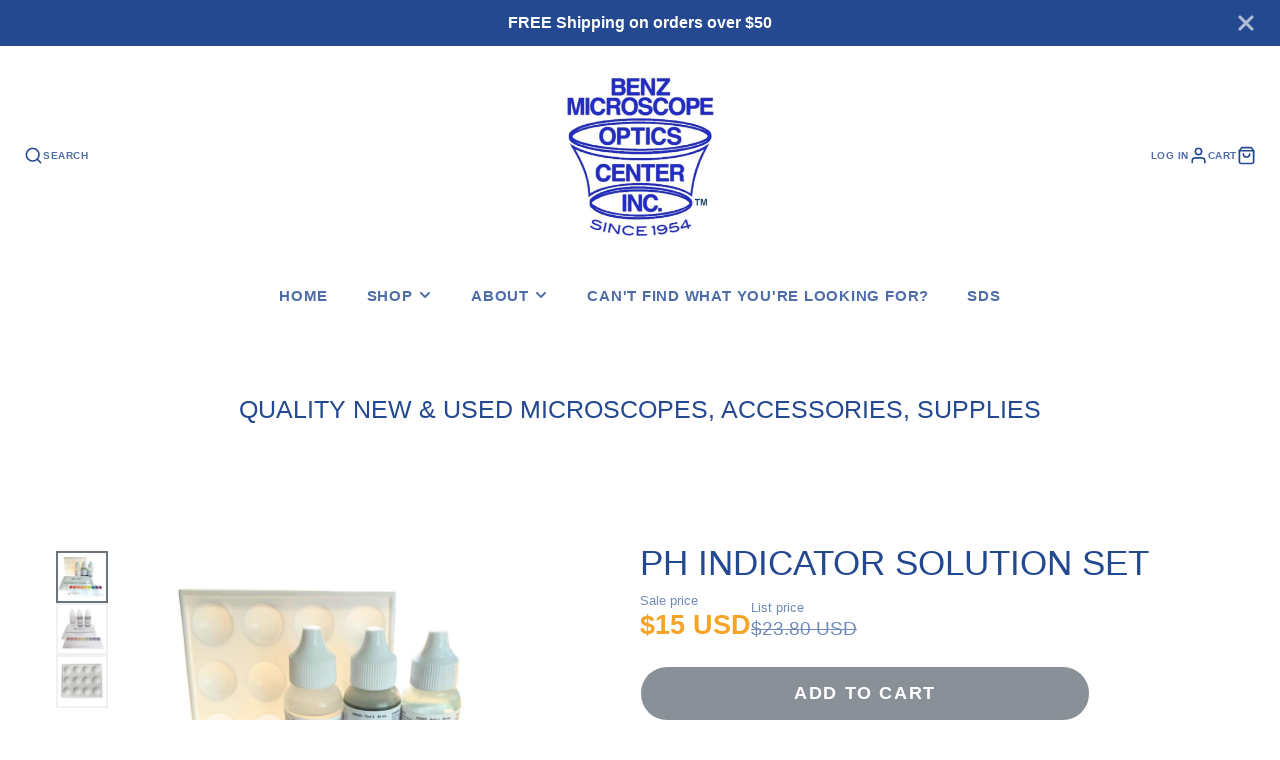

--- FILE ---
content_type: text/css
request_url: https://benzmicroscope.com/cdn/shop/t/22/assets/button.css?v=73413332843839015311754332396
body_size: 391
content:
.\#button,.shopify-payment-button__button.shopify-payment-button__button--unbranded{line-height:1.5;text-align:center;text-decoration:none;user-select:none;text-transform:uppercase;letter-spacing:calc(var(--spacer) * 0.1);font-size:1rem;padding:.95em 1.5em;border-radius:3em;font-weight:var(--font-body-weight-bold);border:1px solid #fff0}.\#button:not(:disabled),.shopify-payment-button__button.shopify-payment-button__button--unbranded:not(:disabled){cursor:pointer}.\#button:focus-visible,.shopify-payment-button__button.shopify-payment-button__button--unbranded:focus-visible{outline:4px solid rgba(var(--color-accent),.5)}.\#button,.shopify-payment-button__button.shopify-payment-button__button--unbranded{background-color:#fff0;position:relative;overflow:hidden;transform:translateZ(0)}.\#button:disabled,.shopify-payment-button__button.shopify-payment-button__button--unbranded:disabled{cursor:not-allowed;opacity:.64}.\#button:not(.\@block),.shopify-payment-button__button.shopify-payment-button__button--unbranded:not(.\@block){display:inline-block}.\#button.\@block,.\@block.shopify-payment-button__button.shopify-payment-button__button--unbranded{display:block;width:100%;padding-left:0;padding-right:0}.\#button[loading],[loading].shopify-payment-button__button.shopify-payment-button__button--unbranded{pointer-events:none;cursor:not-allowed}.\#button-loading{position:absolute;top:0;left:0;width:100%;height:100%;z-index:10;display:flex;align-items:center;justify-content:center;transform:translateX(-100%);transition:0.3s;opacity:0}.\#button[loading] .\#button-loading,[loading].shopify-payment-button__button.shopify-payment-button__button--unbranded .\#button-loading{transform:translateX(0);opacity:1}.\#button.\@color\:accent-invert,.shopify-payment-button__button.shopify-payment-button__button--unbranded{--background-color:rgba(var(--color-accent), 1);--text-color:rgba(var(--color-accent-c), 1)}.\#button.\@color\:accent,.\@color\:accent.shopify-payment-button__button.shopify-payment-button__button--unbranded{--background-color:rgba(var(--color-accent-c), 1);--text-color:rgba(var(--color-accent), 1)}.\#button.\@color\:default,.\@color\:default.shopify-payment-button__button.shopify-payment-button__button--unbranded{--background-color:rgba(var(--color-text), 1);--text-color:rgba(var(--color-background), 1)}.\#button.\@color\:alt,.\@color\:alt.shopify-payment-button__button.shopify-payment-button__button--unbranded{--background-color:rgba(var(--color-text), 1);--text-color:rgba(var(--color-alt-background), 1)}.\#button.\@color\:invert,.\@color\:invert.shopify-payment-button__button.shopify-payment-button__button--unbranded{--background-color:rgba(var(--color-background), 1);--text-color:rgba(var(--color-text), 1)}.\#button.\@size\:xs,.\@size\:xs.shopify-payment-button__button.shopify-payment-button__button--unbranded{font-size:calc(var(--font-size-base) * 0.75)}.\#button.\@size\:sm,.\@size\:sm.shopify-payment-button__button.shopify-payment-button__button--unbranded{font-size:calc(var(--font-size-base) * 0.85)}.\#button.\@size\:lg,.shopify-payment-button__button.shopify-payment-button__button--unbranded{font-size:calc(var(--font-size-base) * 1.15)}.\#button.\@size\:xl,.\@size\:xl.shopify-payment-button__button.shopify-payment-button__button--unbranded{font-size:calc(var(--font-size-base) * 1.3)}.\#button.\@size\:xxl,.\@size\:xxl.shopify-payment-button__button.shopify-payment-button__button--unbranded{font-size:calc(var(--font-size-base) * 1.4)}.\#button:not(.\@ghost):not(.\@link),.shopify-payment-button__button.shopify-payment-button__button--unbranded:not(.\@ghost):not(.\@link){color:var(--text-color)}.\#button:not(.\@ghost):not(.\@link):before,.shopify-payment-button__button.shopify-payment-button__button--unbranded:not(.\@ghost):not(.\@link):before,.\#button:not(.\@ghost):not(.\@link):after,.shopify-payment-button__button.shopify-payment-button__button--unbranded:not(.\@ghost):not(.\@link):after{content:"";position:absolute;background:var(--background-color);top:0;left:0;width:100%;height:100%;backface-visibility:hidden}.\#button:not(.\@ghost):not(.\@link):before,.shopify-payment-button__button.shopify-payment-button__button--unbranded:not(.\@ghost):not(.\@link):before{z-index:2;transform:translate3d(-100%,0,0);transition:0.3s}.\#button:not(.\@ghost):not(.\@link):after,.shopify-payment-button__button.shopify-payment-button__button--unbranded:not(.\@ghost):not(.\@link):after{z-index:1;opacity:.8}.\#button:not(.\@ghost):not(.\@link):hover:not(:disabled):before,.shopify-payment-button__button.shopify-payment-button__button--unbranded:not(.\@ghost):not(.\@link):hover:not(:disabled):before,.\#button:not(.\@ghost):not(.\@link)[loading]:before,.shopify-payment-button__button.shopify-payment-button__button--unbranded:not(.\@ghost):not(.\@link)[loading]:before{transform:translate3d(0,0,0)}.\#button.\@ghost,.\@ghost.shopify-payment-button__button.shopify-payment-button__button--unbranded{box-shadow:inset 0 0 0 2px var(--background-color);color:var(--background-color)}.\#button.\@ghost:before,.\@ghost.shopify-payment-button__button.shopify-payment-button__button--unbranded:before{content:"";position:absolute;background:var(--background-color);top:0;left:0;width:100%;height:100%}.\#button.\@ghost:before,.\@ghost.shopify-payment-button__button.shopify-payment-button__button--unbranded:before{z-index:1;transform:translate3d(-100%,0,0);transition:0.3s}.\#button.\@ghost:hover:not(:disabled),.\@ghost.shopify-payment-button__button.shopify-payment-button__button--unbranded:hover:not(:disabled),.\#button.\@ghost[loading],.\@ghost[loading].shopify-payment-button__button.shopify-payment-button__button--unbranded{color:var(--text-color)}.\#button.\@ghost:hover:not(:disabled):before,.\@ghost.shopify-payment-button__button.shopify-payment-button__button--unbranded:hover:not(:disabled):before,.\#button.\@ghost[loading]:before,.\@ghost[loading].shopify-payment-button__button.shopify-payment-button__button--unbranded:before{transform:translate3d(0,0,0)}.\#button.\@link,.\@link.shopify-payment-button__button.shopify-payment-button__button--unbranded{padding-left:0;padding-right:0;color:var(--background-color);opacity:.7}.\#button.\@link:hover,.\@link.shopify-payment-button__button.shopify-payment-button__button--unbranded:hover{opacity:1}.\#button-inner{display:flex;align-items:center;justify-content:center;position:relative;z-index:3;transition:0.3s}.\#button[loading] .\#button-inner,[loading].shopify-payment-button__button.shopify-payment-button__button--unbranded .\#button-inner{transform:translateX(100%);opacity:0}.\#button-text+.\#button-icon{margin-left:.4em}.\#button-icon+.\#button-text{margin-left:.6em}.\#button-text{line-height:1}.\#button-icon{display:flex;align-items:center}.\#button-icon.\@video .\#icon{width:.8em;height:.8em}.\#button-icon:not(.\@video) .\#icon{width:1.1em;height:1.1em;stroke-width:3}.\#button-group{display:flex;flex-wrap:wrap;align-items:center;gap:.7em}.\#button-group>*{height:100%}.\#button-group.\@align\:center{justify-content:center}.\#button-group.\@align\:right{justify-content:flex-end}.shopify-payment-button__button.shopify-payment-button__button--unbranded{height:auto!important;border-radius:3em!important;font-weight:bold!important;line-height:1!important;background-color:transparent!important}.shopify-payment-button__button.shopify-payment-button__button--unbranded:before{z-index:-1!important}.shopify-payment-button__button.shopify-payment-button__button--unbranded:after{z-index:-2!important}shopify-accelerated-checkout{--shopify-accelerated-checkout-button-block-size:55px}shopify-accelerated-checkout-cart{--shopify-accelerated-checkout-button-block-size:48px}shopify-accelerated-checkout,shopify-accelerated-checkout-cart{--shopify-accelerated-checkout-button-border-radius:3em}

--- FILE ---
content_type: text/css
request_url: https://benzmicroscope.com/cdn/shop/t/22/assets/product-meta-reviews.css?v=94472653588432745761754332431
body_size: -538
content:
.\#product-meta-reviews{display:flex;align-items:center;gap:.7rem}.\#product-meta-reviews-stars{color:rgba(var(--color-star-rating),1);display:flex;gap:.25rem}.\#product-meta-reviews-stars .\#icon{width:1.25rem;height:1.25rem}.\#product-meta-reviews-count{line-height:1}.\#product-meta-reviews-count-value{font-weight:var(--font-body-weight-bold)}.\#product-meta-reviews-count-title{opacity:.64}

--- FILE ---
content_type: text/javascript
request_url: https://benzmicroscope.com/cdn/shop/t/22/assets/product-meta-loading.js?v=109770076601936064631754332430
body_size: -654
content:
(async()=>{const baseComponent=await import(window.theme.modules.baseComponent);customElements.define('product-meta-loading',class extends baseComponent.default{render(){this.listenTo('variantLoading',()=>{this.setAttribute('active','')});this.listenTo('variantLoaded',()=>{this.removeAttribute('active')})}})})()

--- FILE ---
content_type: text/javascript
request_url: https://benzmicroscope.com/cdn/shop/t/22/assets/base-component.js?v=16620724365015287751754332395
body_size: -254
content:
class BaseElement extends HTMLElement{constructor(){super();if(typeof this.onClick==='function'){this.addEventListener('click',this.onClick)}
this.sectionId=this.getAttribute('section-id');this.__init=!1}
listenTo(event,fn,sameCtx=!0){document.addEventListener(event,(e)=>{if(e.detail?.sectionId===this.sectionId&&sameCtx||!sameCtx){fn.bind(this)(e,e.detail)}})}
forwardEvent(eventName,data={}){let event=new CustomEvent(eventName,{bubbles:!0,composed:!0,detail:{sectionId:this.sectionId,...data}})
this.dispatchEvent(event)}
connectedCallback(){if(!this.__init){this.on=this.listenTo;this.trigger=this.forwardEvent;if(typeof this.onIntersect=='function'){this.observer=new IntersectionObserver((entries)=>{this.onIntersect(entries[0].isIntersecting)})
this.observer.observe(this)}
if(this.elements){for(const[key,value]of Object.entries(this.elements)){this[`$${key}`]=value[0]==="*"?Array.from(this.querySelectorAll(value.substring(1))):this.querySelector(value)}}
if(typeof this.render=='function'){this.render()}
this.__init=!0}
if(typeof this.reRender=='function'){this.reRender()}}
updateHTML(html){const id=this.hasAttribute('id')?this.getAttribute('id'):null;const source=id?html.getElementById(id):html.querySelector(this.tagName);source&&this.replaceChildren(...source.childNodes)}
getParentSection(){return document.getElementById(`shopify-section-${this.sectionId}`)}}
export default BaseElement

--- FILE ---
content_type: text/javascript
request_url: https://benzmicroscope.com/cdn/shop/t/22/assets/cart-counter.js?v=53041424455167388291754332397
body_size: -435
content:
(async()=>{const baseComponent=await import(window.theme.modules.baseComponent);customElements.define('cart-counter',class extends baseComponent.default{render(){this.on('updateCart',this._fetchCart.bind(this),!1);this.on('cartChange',this._fetchCart.bind(this),!1)};_fetchCart(data){fetch(`${this.getAttribute('cart-url')}.js`).then(res=>res.json()).then(this._update.bind(this)).catch(e=>console.error(e))};_update(cartData){this.textContent=cartData.item_count
if(+cartData.item_count===0){this.setAttribute('empty','true');return}
if(this.hasAttribute('empty')&&+cartData.item_count!==0)
this.removeAttribute('empty');}})})()

--- FILE ---
content_type: text/javascript
request_url: https://benzmicroscope.com/cdn/shop/t/22/assets/product-variant-listener.js?v=33381986108742304491754332437
body_size: -334
content:
(async()=>{const baseComponent=await import(window.theme.modules.baseComponent);customElements.define('product-variant-listener',class extends baseComponent.default{isMetaHidden=!1;render(){this.listenTo('variantUpdate',this._onVariantUpdate.bind(this))
this.emptyable=this.hasAttribute('emptyable');if(this.emptyable){this.$meta=this.closest('[data-meta-block]');this._setMetaHidden()}}
_onVariantUpdate(e,{targets}){try{this._replaceContent(targets[this.id]);if(this.emptyable||this.isMetaHidden){this._setMetaHidden()}}catch(error){console.warn(`Can't find ${targets[this.id]} in update `)}}
_replaceContent(to){const target=to.content||to;this.replaceChildren(...target.cloneNode(!0).childNodes)}
_setMetaHidden(state){this.isMetaHidden=state===undefined?this.isEmpty:state;this.$meta.toggleAttribute('hidden',this.isMetaHidden)}
get isEmpty(){return this.textContent.trim()===''}})})()

--- FILE ---
content_type: text/javascript
request_url: https://benzmicroscope.com/cdn/shop/t/22/assets/product-description-expand.js?v=159919520392956489901754332428
body_size: -515
content:
const NAMESPACE='product-description-expand';(async()=>{const{showElement,}=await import(window.theme.modules.utils);const baseComponent=await import(window.theme.modules.baseComponent);customElements.define(NAMESPACE,class extends baseComponent.default{elements={content:'[data-content]',link:'[data-expand-link]'}
expandThreshold=100;render(){const contentHeight=this.$content.offsetHeight;if(contentHeight>this.expandThreshold*1.25){this.style.setProperty(`--${NAMESPACE}-height`,`${this.expandThreshold}px`);showElement(this.$link);this.$link.addEventListener('click',()=>{this.toggleAttribute('expanded')})}}})})()

--- FILE ---
content_type: text/javascript
request_url: https://benzmicroscope.com/cdn/shop/t/22/assets/product-form.js?v=122274482923327285341754332429
body_size: -117
content:
(async()=>{const baseComponent=await import(window.theme.modules.baseComponent);customElements.define('product-form',class extends baseComponent.default{elements={form:'form',addButton:'[data-add-button]',buyButton:'[data-buy-button]',input:'[data-variant-id-input]',msgWrapper:'[data-error-msg]',msgText:'[data-error-msg-text]'};error=!1;async render(){this._enableInput();this.cartSection=document.querySelector('main-cart');this.isProductPage=this.getAttribute('page-type')==='product';if(this.hasAttribute('cart-popup')){this.$form.addEventListener('submit',this._handleSubmit.bind(this))}};_enableInput(){this.$input.disabled=!1}
_handleSubmit(e){e.preventDefault();this.formData=new FormData(e.target);this._addToCartRequest()};_addToCartRequest(){this._setLoading(!0);if(this.error){this.$msgWrapper.toggleAttribute('hidden',!0)}
fetch(`${window.routes.cart_add_url}.js`,{method:'POST',headers:{"Accept":"application/javascript","X-Requested-With":"XMLHttpRequest"},body:this.formData}).then(res=>{return res.json()}).then((res)=>{if(res.status){this.$msgText.innerText=res.message;this.$msgWrapper.toggleAttribute('hidden',!1);this._setLoading(!1);this.error=!0;return}
this.error=!1;this.trigger('updateCart',{callback:()=>{this._setLoading(!1);if(this.cartSection){this.cartSection.update()}else{this.trigger('openPopup',{target:'CART'})}}})}).catch(error=>{this._setLoading(!1);console.log(error)})};_setLoading(status){status?(this.$addButton.setAttribute('loading',''),this.$buyButton?.setAttribute('disabled','')):(this.$addButton.removeAttribute('loading'),this.$buyButton?.removeAttribute('disabled'))}})})()

--- FILE ---
content_type: text/javascript
request_url: https://benzmicroscope.com/cdn/shop/t/22/assets/product-recommendations.js?v=44487376830283203591754332435
body_size: -550
content:
(async()=>{const baseComponent=await import(window.theme.modules.baseComponent);customElements.define('product-recommendations',class extends baseComponent.default{render(){fetch(this.dataset.url).then(response=>response.text()).then(text=>{const html=document.createElement('div');html.innerHTML=text;const recommendations=html.querySelector('product-recommendations');if(recommendations&&recommendations.innerHTML.trim().length){this.innerHTML=recommendations.innerHTML}}).catch(e=>{console.error(e)})}})})()

--- FILE ---
content_type: text/javascript
request_url: https://benzmicroscope.com/cdn/shop/t/22/assets/slideshow-thumbnails.js?v=133118702839827298021754332448
body_size: -574
content:
(async()=>{const baseComponent=await import(window.theme.modules.baseComponent);customElements.define('slideshow-thumbnails',class extends baseComponent.default{elements={items:'*[data-item]'}
onSliderLoad(slider){this.slider=slider;this._setActive(this.slider.swiper.activeIndex);this.$items.map((item,i)=>{item.addEventListener('click',()=>{this.slider.slideTo(i)})})
this.slider.swiper.on('slideChange',()=>{this._setActive(this.slider.swiper.activeIndex)})}
_setActive(index){if(this.active){this.active.classList.remove('!active')}
this.active=this.$items[index];this.active.classList.add('!active');if(this.hasAttribute('horizontal')){this.active.parentNode.scrollLeft=this.active.offsetLeft-200}else{this.active.parentNode.scrollTop=this.active.offsetTop-200}}})})()

--- FILE ---
content_type: text/javascript
request_url: https://benzmicroscope.com/cdn/shop/t/22/assets/main-header.js?v=79105184373928722891754332416
body_size: -593
content:
(async()=>{const baseComponent=await import(window.theme.modules.baseComponent);customElements.define('main-header',class extends baseComponent.default{elements={nav:'main-nav'};render(){this.on('stickyMainHeader',(e,{sticky})=>{if(sticky){this.classList.add('@sticky');document.body.style.setProperty('--sticky-header-offset',`${this.$nav.offsetHeight}px`)}else{this.classList.remove('@sticky');document.body.style.setProperty('--sticky-header-offset','0px')}})}})})()

--- FILE ---
content_type: text/javascript
request_url: https://benzmicroscope.com/cdn/shop/t/22/assets/product-selling-plan.js?v=182447116178972352231754332435
body_size: -280
content:
(async()=>{const baseComponent=await import(window.theme.modules.baseComponent);const SELECTOR_INPUT='input[name="selling_plan"]';customElements.define('selling-plan',class extends baseComponent.default{render(){this._getSellingPlanInput();this._handleSubscriptions()}
_getSellingPlanInput(){const parentSection=this._getParentSection();this.$sellingPlanInput=parentSection?.querySelector(SELECTOR_INPUT)}
_getParentSection(){return document.getElementById(`shopify-section-${this.sectionId}`)}
_handleSubscriptions(){if(this.$sellingPlanInput){this.currentSellingPlanId=this.$sellingPlanInput.value;this._watchInput()}}
_watchInput=function(){this._observeInputValueChange();this.$sellingPlanInput.addEventListener('change',this._handleSellingPlanChange.bind(this))}
_observeInputValueChange=()=>{this.observer=new MutationObserver(this._handleMutations.bind(this))
this.observer.observe(this.$sellingPlanInput,{attributes:!0,childList:!1,subtree:!1})}
_handleMutations(mutationsList){const valueChanged=mutationsList.find(mutation=>mutation.type==='attributes'&&mutation.attributeName==='value');if(valueChanged)this._handleSellingPlanChange(valueChanged);}
async _handleSellingPlanChange({target}){const newSellingPlanId=target.value;if(newSellingPlanId===this.currentSellingPlanId)return;this.currentSellingPlanId=newSellingPlanId;this.forwardEvent('sellingPlanChange',{sellingPlanId:this.currentSellingPlanId})}
disconnect(){this.observer?.disconnect()}})})()